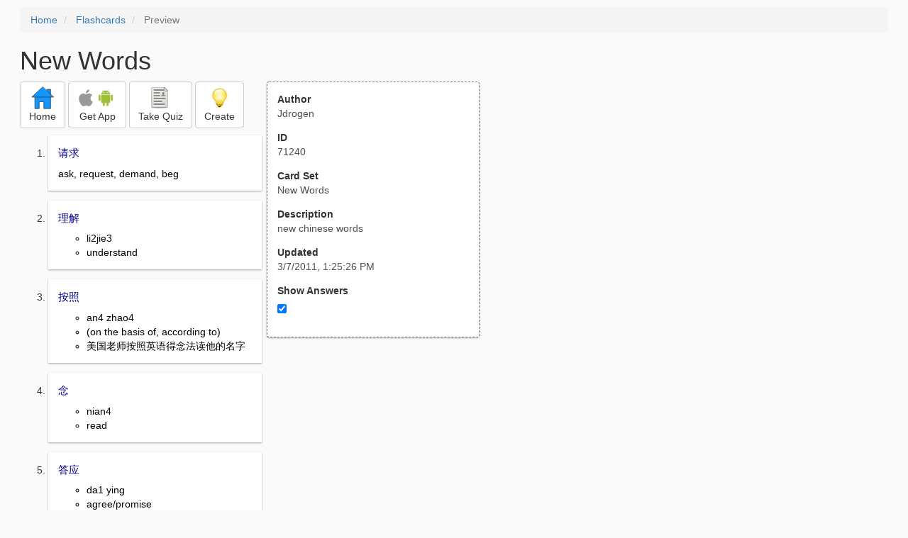

--- FILE ---
content_type: text/html; charset=utf-8
request_url: https://freezingblue.com/flashcards/71240/preview/new-words
body_size: 3437
content:
<!DOCTYPE html>
<html>
<head prefix="og: http://ogp.me/ns# fb: http://ogp.me/ns/fb# article: http://ogp.me/ns/article#">

	<meta content="text/html; charset=utf-8" http-equiv="content-type">
	<meta name="theme-color" content="#06c4f9">
	<link rel="amphtml" href="https://freezingblue.com/flashcards/71240/preview-amp/new-words">
	<link rel="canonical" href="https://freezingblue.com/flashcards/71240/preview/new-words">

	<meta name="title" content="Flashcards - New Words">
	<meta name="description" content="New Words - new chinese words">
	<meta name="keywords" content="new, words, ">
	<meta name="author" content="Jdrogen">

	<meta property="og:title" content="Flashcards - New Words" />
	<meta property="og:url" content="https://freezingblue.com/flashcards/71240/preview/new-words" />
	<meta property="og:image" content="https://www.freezingblue.com/flashcards/images/facebook_share_icon.png" />
	<meta property="og:description" content="New Words - new chinese words" />

	<meta property="og:type" content="article" />
	<meta property="og:article:modified_time" content="2011-03-07T13:25:26Z" />
	<meta property="og:article:published_time" content="2011-03-07T13:25:26Z" />
	<!--need array of tag here-->
	<!--<meta property="og:article:tag" content="new words " />-->

	<meta name="viewport" content="width=device-width, initial-scale=1">
	<link rel='image_src' href='/flashcards/images/facebook_share_icon.png'>

	<title>Flashcards - New Words</title>

	<script src="//ajax.googleapis.com/ajax/libs/jquery/1.9.0/jquery.min.js"></script>

	<!-- Bootstrap core CSS -->
	<link href="/flashcards/css/bootstrap.min.css" rel="stylesheet">

	<!--	put this after bootstrap for multiple choice button styling-->
	<link rel="stylesheet" type="text/css" href="/flashcards/css/cardlist.css?cache_version=1647540008">
	<link rel="stylesheet" type="text/css" href="/flashcards/css/print_preview.css?cache_version=1647540008">

	<!--nexus 6 is 412px wide-->
	<link rel="stylesheet" media="screen and (max-width: 650px)" href="/flashcards/css/printpreview_mobile.css?cache_version=1647540008"/>

	
		<link rel="stylesheet" href="/flashcards/css/printpreview_from_google.css"/>
	


	<script>
		$(function () {
			showAnswers();
			convertUTCDatesToLocal();
		});

		function showAnswers() {
			if ($("#showAnswersCheckbox").prop('checked')) {
				$(".answer").css("display", "block");
				$(".multipleChoiceAnswer").addClass("multipleChoiceAnswerDisplayed");
			} else {
				$(".answer").css("display", "none");
				$(".multipleChoiceAnswer").removeClass("multipleChoiceAnswerDisplayed");
			}
		}

		function convertUTCDatesToLocal() {
			$(".utc_date").each(function (index, object) {
				$(object).text(new Date($(object).text().trim()).toLocaleString());
			})
		}
	</script>


</head>
<body>





<div style='clear: left;'>
	
	<P></P>
	<ol class="breadcrumb">
		<li>
			<a href="/">Home</a>
		</li>
		<li>
			<a href="/flashcards/">Flashcards</a>
		</li>
		<li class="active">
			Preview
		</li>
	</ol>
	<P></P>
	
<h1>New Words</h1>
<table>
	<TR>
		<TD style="vertical-align: top;">
			

				<div class="" style="text-align: left;">
					<div class="pbuttoncontainer">
						<a class="btn btn-default" title="Go to home page" href="/flashcards/?ref=pp">
							<img alt="More Information" src="/flashcards/images/quiz/home_button.svg">
							<BR>
							<span class="pbuttontext">Home</span>
						</a>
					</div>
					<div class="pbuttoncontainer">
						<a class="btn btn-default" title="Download the mobile app" href="/flashcards/?page=wizard&quiz&cardsetID=71240&ref=pp">
							<img style="height: 24px;" alt="Apple Logo" src="/images/logos/apple_logo_32/apple_logo_32.png" srcset="/images/logos/apple_logo_32/apple_logo_32_2x.png 2x, /images/logos/apple_logo_32/apple_logo_32_3x.png 3x, /images/logos/apple_logo_32/apple_logo_32_4x.png 4x">
							<img style="height: 24px;" alt="Android Logo" src="/images/logos/android_logo_32/android_logo_32.png" srcset="/images/logos/android_logo_32/android_logo_32_2x.png 2x, /images/logos/android_logo_32/android_logo_32_3x.png 3x, /images/logos/android_logo_32/android_logo_32_4x.png 4x">

<!--							image to match height of other images. inline div does not work (but does work in amp)-->
							<img style="height: 32px;"></img>
							<BR>
							<span class="pbuttontext">Get App</span>
						</a>
					</div>
<!--					<div class="pbuttoncontainer">-->
<!--						<button class="btn btn-default" onclick="window.location.href='/flashcards/?page=wizard&amp;quiz&amp;cardsetID=71240&amp;ref=pp'">-->
<!--							<img alt="Apple Logo" src="/images/logos/apple_logo_32/apple_logo_32.png" srcset="/images/logos/apple_logo_32/apple_logo_32_2x.png 2x, /images/logos/apple_logo_32/apple_logo_32_3x.png 3x, /images/logos/apple_logo_32/apple_logo_32_4x.png 4x">-->
<!--							<BR>-->
<!--							<span class="pbuttontext">iOS</span>-->
<!--						</button>-->
<!--					</div>-->
<!--					<div class="pbuttoncontainer">-->
<!--						<button class="btn btn-default" onclick="window.location.href='/flashcards/?page=wizard&amp;quiz&amp;cardsetID=71240&amp;ref=pp'">-->
<!--							<img alt="Android Logo" src="/images/logos/android_logo_32/android_logo_32.png" srcset="/images/logos/android_logo_32/android_logo_32_2x.png 2x, /images/logos/android_logo_32/android_logo_32_3x.png 3x, /images/logos/android_logo_32/android_logo_32_4x.png 4x">-->
<!--							<BR>-->
<!--							<span class="pbuttontext">Android</span>-->
<!--						</button>-->
<!--					</div>-->
					<!--<div class="pbuttoncontainer">-->
						<!--<button class="pbutton" onclick="window.location.href='/accounts/index.php?page=login&amp;ref=pp'">-->
							<!--<img alt="Members" src="/flashcards/images/logos/user_add_32/user_add_32.png" srcset="/flashcards/images/logos/user_add_32/user_add_32_2x.png 2x, /flashcards/images/logos/user_add_32/user_add_32_3x.png 3x, /flashcards/images/logos/user_add_32/user_add_32_4x.png 4x">-->
							<!--<BR>-->
							<!--<span class="pbuttontext">Members</span>-->
						<!--</button>-->
					<!--</div>-->
					<div class="pbuttoncontainer">
						<!--						<button class="btn btn-default" onclick="window.location.href='/flashcards/?page=wizard&amp;quiz&amp;cardsetID=71240&amp;ref=pp'">-->
						<!--							<img alt="Quiz" src="/flashcards/images/logos/quiz_icon_32/quiz_icon_32.png" srcset="/flashcards/images/logos/quiz_icon_32/quiz_icon_32_2x.png 2x, /flashcards/images/logos/quiz_icon_32/quiz_icon_32_3x.png 3x, /flashcards/images/logos/quiz_icon_32/quiz_icon_32_4x.png 4x">-->
						<!--							<BR>-->
						<!--							<span class="pbuttontext">Quiz</span>-->
						<!--						</button>-->
						<button class="btn btn-default" title="Take the quiz" onclick="flashcards.quiz.Quiz.loadAndShow(71240, null);">
							<img alt="Quiz" src="/flashcards/images/logos/quiz_icon_32/quiz_icon_32.png" srcset="/flashcards/images/logos/quiz_icon_32/quiz_icon_32_2x.png 2x, /flashcards/images/logos/quiz_icon_32/quiz_icon_32_3x.png 3x, /flashcards/images/logos/quiz_icon_32/quiz_icon_32_4x.png 4x">
							<BR>
							<span class="pbuttontext">Take Quiz</span>
						</button>
					</div>
					<div class="pbuttoncontainer">
						<a class="btn btn-default" title="Create your own card sets" href="/flashcards/?page=wizard&create">
							<img alt="Create" style="height: 32px;" src="/flashcards/images/dashboard/create_58/create_58.png" srcset="/flashcards/images/dashboard/create_58/create_58_2x.png 2x, /flashcards/images/dashboard/create_58/create_58_3x.png 3x, /flashcards/images/dashboard/create_58/create_58_4x.png 4x">
							<BR>
							<span class="pbuttontext">Create</span>
						</a>
					</div>

				</div>
					<P></P>
			

			<ol class='cardlist'>
<li>
<div class='card'>
<div class='question'>
请求
</div>
<div class='answer'>
ask, request, demand, beg
</div>
</div>
</li>
<li>
<div class='card'>
<div class='question'>
理解
</div>
<div class='answer'>
<UL><LI>li2jie3<LI>understand</UL>
</div>
</div>
</li>
<li>
<div class='card'>
<div class='question'>
按照
</div>
<div class='answer'>
<UL><LI>an4 zhao4<LI>(on the basis of, according to) <LI>美国老师按照英语得念法读他的名字</UL>
</div>
</div>
</li>
<li>
<div class='card'>
<div class='question'>
念
</div>
<div class='answer'>
<UL><LI>nian4<LI>read</UL>
</div>
</div>
</li>
<li>
<div class='card'>
<div class='question'>
答应
</div>
<div class='answer'>
<UL><LI>da1 ying<LI>agree/promise</UL>
</div>
</div>
</li>
<li>
<div class='card'>
<div class='question'>
不是。。。，而是
</div>
<div class='answer'>
bu shi (this is wrong), ershi (this is right)
</div>
</div>
</li>
<li>
<div class='card'>
<div class='question'>
战区
</div>
<div class='answer'>
<UL><LI>zhan1 qu1<LI>war zone</UL>
</div>
</div>
</li>
<li>
<div class='card'>
<div class='question'>
意外
</div>
<div class='answer'>
unexpected
</div>
</div>
</li>
<li>
<div class='card'>
<div class='question'>
花费
</div>
<div class='answer'>
<UL><LI>hua1 fei4<LI>cost, expense, to spend, to consume</UL>
</div>
</div>
</li>
<li>
<div class='card'>
<div class='question'>
得
</div>
<div class='answer'>
<UL><LI>de2<LI>obtain</UL>
</div>
</div>
</li>
<li>
<div class='card'>
<div class='question'>
行
</div>
<div class='answer'>
<UL><LI>hang2<LI>row</UL>
</div>
</div>
</li>
<li>
<div class='card'>
<div class='question'>
完全
</div>
<div class='answer'>
<UL><LI>wan2quan2<LI>completely</UL>
</div>
</div>
</li>
<li>
<div class='card'>
<div class='question'>
我到哪儿去
</div>
<div class='answer'>
Where do I go?
</div>
</div>
</li>
<li>
<div class='card'>
<div class='question'>
有效
</div>
<div class='answer'>
<UL><LI>you3 xiao4<LI>effictive</UL>
</div>
</div>
</li>
<li>
<div class='card'>
<div class='question'>
面积
</div>
<div class='answer'>
<UL><LI>mian4 ji1 <LI>area</UL>
</div>
</div>
</li>
<li>
<div class='card'>
<div class='question'>
聘地
</div>
<div class='answer'>
<UL><LI>pin di <LI>vally</UL>
</div>
</div>
</li>
<li>
<div class='card'>
<div class='question'>
终于
</div>
<div class='answer'>
<UL><LI>zhong1yu2<LI>finally (after trying hard)</UL>
</div>
</div>
</li>
<li>
<div class='card'>
<div class='question'>
辞掉
</div>
<div class='answer'>
<UL><LI>ci2diao4<LI>to get fired</UL>
</div>
</div>
</li>
<li>
<div class='card'>
<div class='question'>
对。。过敏
</div>
<div class='answer'>
to... I am alergic
</div>
</div>
</li>
<li>
<div class='card'>
<div class='question'>
连。。。也／都。。。
</div>
<div class='answer'>
Not even.... Verb
</div>
</div>
</li>
<li>
<div class='card'>
<div class='question'>
双<BR>
单
</div>
<div class='answer'>
<UL><LI>shuang1<LI>even<LI>dan3<LI>odd</UL>
</div>
</div>
</li>
</ol>

		</TD>
		<TD style="vertical-align: top;">
			<div id="setcontainer">
				<div class="infoTable card">
					<div class="card_header">Author</div><div class="card_header_value">Jdrogen</div>
					<div class="card_header">ID</div><div class="card_header_value">71240</div>
					<div class="card_header">Card Set</div><div class="card_header_value">New Words</div>
<!--					<div class="card_header">Folders:</div><div></div>-->
					<div class="card_header">Description</div><div class="card_header_value">new chinese words</div>
					<div class="card_header">Updated</div><div class="card_header_value"><time class="utc_date" datetime="2011-03-07T13:25:26Z">2011-03-07T13:25:26Z</time></div>
					<label for="showAnswersCheckbox"><div class="card_header">Show Answers</div></label><div class="card_header_value"><input type='checkbox' checked onclick='showAnswers()' id='showAnswersCheckbox'></div>
				</div>
			</div>

			
				<div class="rightblock_ad">
					<!--block ad-->
					<script async src="//pagead2.googlesyndication.com/pagead/js/adsbygoogle.js"></script>
					<!-- print preview right bar -->
					<ins class="adsbygoogle rightblock_ad"
						 style="display:inline-block;width:336px;height:280px"
						 data-ad-client="ca-pub-3662422323850143"
						 data-ad-slot="6009378701"></ins>
					<script>
						(adsbygoogle = window.adsbygoogle || []).push({});
					</script>
					</div>
			

			<!-- ad 2 on the sidebar -->
			<!---->
				<!--&lt;!&ndash;block ad&ndash;&gt;-->
				<!--<div class="rightblock_ad">-->
					<!--<script async src="//pagead2.googlesyndication.com/pagead/js/adsbygoogle.js"></script>-->
					<!--&lt;!&ndash; print preview right bar &ndash;&gt;-->
					<!--<ins class="adsbygoogle"-->
						 <!--style="display:inline-block;width:336px;height:280px"-->
						 <!--data-ad-client="ca-pub-3662422323850143"-->
						 <!--data-ad-slot="6009378701"></ins>-->
					<!--<script>-->
						<!--(adsbygoogle = window.adsbygoogle || []).push({});-->
					<!--</script>-->
				<!--</div>-->
			<!---->
		</TD>
	</TR>
</table>

</div>


	<div class="googlead">
		<script async src="//pagead2.googlesyndication.com/pagead/js/adsbygoogle.js"></script>
		<!-- print preview -->
		<ins class="adsbygoogle"
			 style="display:block"
			 data-ad-client="ca-pub-3662422323850143"
			 data-ad-slot="3789979903"
			 data-ad-format="auto"></ins>
		<script>
			(adsbygoogle = window.adsbygoogle || []).push({});
		</script>
	</div>


	<p></p>
	<ol class="breadcrumb">
		<li>
			<a href="/">Home</a>
		</li>
		<li>
			<a href="/flashcards/">Flashcards</a>
		</li>
		<li class="active">
			Preview
		</li>
	</ol>



<!--<XMPL_INCLUDE NAME="/flashcards/ganalytics.txt"/>-->

<!-- required for quiz -->
<script src="/flashcards/js/1.11.0/jquery-ui.min.js"></script>
<link rel="stylesheet" href="/flashcards/jquery-ui-1.10.0.custom.min.css"/>

<script src="/flashcards/javascript/flashcards/bundle.js?cache_version=1647540008"></script>
<script>
	flashcards.print_preview.Preview.checkIncomingRequest();
</script>

</body>
</html>



--- FILE ---
content_type: text/html; charset=utf-8
request_url: https://www.google.com/recaptcha/api2/aframe
body_size: 258
content:
<!DOCTYPE HTML><html><head><meta http-equiv="content-type" content="text/html; charset=UTF-8"></head><body><script nonce="ImfT390-TAiweYqoKUT9Lw">/** Anti-fraud and anti-abuse applications only. See google.com/recaptcha */ try{var clients={'sodar':'https://pagead2.googlesyndication.com/pagead/sodar?'};window.addEventListener("message",function(a){try{if(a.source===window.parent){var b=JSON.parse(a.data);var c=clients[b['id']];if(c){var d=document.createElement('img');d.src=c+b['params']+'&rc='+(localStorage.getItem("rc::a")?sessionStorage.getItem("rc::b"):"");window.document.body.appendChild(d);sessionStorage.setItem("rc::e",parseInt(sessionStorage.getItem("rc::e")||0)+1);localStorage.setItem("rc::h",'1769504265215');}}}catch(b){}});window.parent.postMessage("_grecaptcha_ready", "*");}catch(b){}</script></body></html>